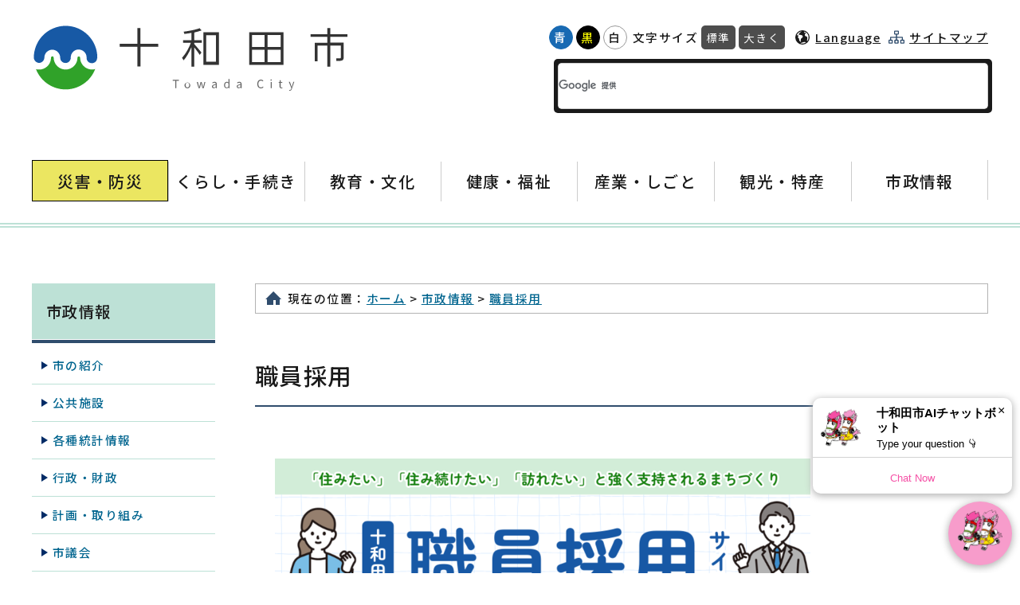

--- FILE ---
content_type: text/html
request_url: https://www.city.towada.lg.jp/shisei/saiyou/
body_size: 12351
content:
<!doctype html>
<html lang="ja">
<head>
<meta charset="utf-8">
<meta http-equiv="X-UA-Compatible" content="IE=edge" />
<meta name="viewport" content="width=device-width" />

<!-- language -->
<meta name="referrer" content="no-referrer-when-downgrade">

<meta property="og:title" content="十和田市"> 
<meta property="og:type" content="website"> 
<meta property="og:image" content="https://www.city.towada.lg.jp/contents_images/logo.svg">
<meta property="og:url" content="https://www.city.towada.lg.jp/"> 
<meta property="og:site_name" content="十和田市"> 
<meta property="og:description" content="">
<meta property="og:locale" content="ja_JP" />	
<title>職員採用｜青森県十和田市</title>
	
<link href="/css/style.css" rel="stylesheet" type="text/css" />
<!-- 背景切替 -->
<link id="haikei" href="/css/color/white.css" rel="stylesheet" type="text/css" />
	
<!-- javascript -->
<script src="/js/jquery-3.5.1.min.js"></script>
<script src="/js/jquery.cookie.js"></script>
<script src="/js/common.js"></script>
<script src="/js/snslinkmake.js"></script>

<!-- Global site tag (gtag.js) - Google Analytics -->
<script async src="https://www.googletagmanager.com/gtag/js?id=UA-191702223-1"></script>
<script>
  window.dataLayer = window.dataLayer || [];
  function gtag(){dataLayer.push(arguments);}
  gtag('js', new Date());

  gtag('config', 'UA-191702223-1');
</script>

<!-- Global site tag (gtag.js) - Google Analytics -->
<script async src="https://www.googletagmanager.com/gtag/js?id=G-ZSWH1DZ351"></script>
<script>
  window.dataLayer = window.dataLayer || [];
  function gtag(){dataLayer.push(arguments);}
  gtag('js', new Date());

  gtag('config', 'G-ZSWH1DZ351');
</script>

<!-- チャットボット -->
<script src="https://webchat.bebot.io/js/jsapi.js"></script>
<script src="/js/chatbot.js"></script></head>

<body>
	
<div id="header">
		<div class="logo"><a href="/index.html"><img src="/contents_images/logo.svg" alt="青森県十和田市" width="320px" height="70px"></a></div>
		<div class="head_nav">
			<div class="color_sw pc">
				<ul id="color_bt" title="背景色変更">
					<li class="swit blue"><a href="javascript:void(0)">青</a></li>
					<li class="swit black"><a href="javascript:void(0)">黒</a></li>
					<li class="swit white"><a href="javascript:void(0)">白</a></li>
				</ul>
			</div>
			<div class="font_size pc" title="文字サイズ変更">
				<ul>
					<li>文字サイズ</li>
					<li class="font_m"><a class="fontsize" href="javascript:void();" onclick="fsChange('d'); return false;">標準</a></li>
					<li class="font_l"><a class="fontsize" href="javascript:void();" onclick="fsChange('l'); return false;">大きく</a></li>
				</ul>
			</div>
			<div class="lang"><a href="/language.html">Language</a></div>
			<div class="access"><a href="/sitemap.html">サイトマップ</a></div>
			<div class="search"><span>検索</span>
				<div class="search_overlay">
					<!-- Googleカスタム検索 -->
					<script async src="https://cse.google.com/cse.js?cx=814eeb24c34857bf6"></script>
					<div class="gcse-searchbox-only"></div>
				</div>
			</div>
		</div>
	</div>	
<div id="menu">
		<div class="inner">
			<ol>
				<li class="menu_bousai"><a href="../../kurashi/emergency/saigai/index.html">災害・防災</a></li>
				<li><a href="/kurashi/">くらし・手続き</a>
					<ul class="megamenu">
	<li><a href="/kurashi/emergency/">もしものときは</a></li>
	<li><a href="/kurashi/youshiki/">申請届出様式</a></li>
	<li><a href="/kurashi/zeikin/">税について</a></li>
	<li><a href="/kurashi/seikatsu/">生活・すまい</a></li>
	<li><a href="/kurashi/koutsuu/">公共交通</a></li>
	<li><a href="/kurashi/senkyo/">選挙</a></li>
	<li><a href="../../kurashi/koseki-jyuminhyounado/index.html">戸籍・住民票など</a></li>
	<li><a href="/kurashi/mynumber/">マイナンバー</a></li>
	<li><a href="https://www.towada.library.ne.jp/" target="_blank">市民図書館蔵書検索</a></li>
	<li><a href="/kurashi/ijuu/">移住・定住支援</a></li>
	<li><a href="/kurashi/kekkon/">結婚支援</a></li>
</ul>
				</li>
				<li><a href="/bunka/">教育・文化</a>
					<ul class="megamenu">
	<li><a href="/bunka/iinkai/">教育委員会</a></li>
	<li><a href="/bunka/gakkou/">学校教育</a></li>
	<li><a href="/bunka/gakushu/">生涯学習・社会教育</a></li>
	<li><a href="/bunka/bunka/">文化</a></li>
	<li><a href="/bunka/sports/">スポーツ</a></li>
	<li><a href="https://www.city.towada.lg.jp/bunka/kokusuposyosupotaikai/index.html" target="_blank">国スポ・障スポ大会</a></li>
	<li><a href="../../bunka/shishi/index.html" target="_blank">市史</a></li>
</ul>
				</li>
				<li><a href="/fukushi/">健康・福祉</a>
										<ul class="megamenu">
						<li><a href="/fukushi/kosodate/">子育て</a></li>
						<li><a href="/fukushi/iryou/">医療・検診</a></li>
						<li><a href="/fukushi/kokuho/">国民健康保険</a></li>
						<li><a href="/fukushi/nenkin/">国民年金</a></li>
						<li><a href="/fukushi/koureisha/">後期高齢者医療制度</a></li>
						<li><a href="/fukushi/kaigo/">介護・高齢者福祉</a></li>
						<li><a href="/fukushi/shougaisha/">障がい者福祉</a></li>
						<li><a href="/fukushi/hogo/">生活保護</a></li>
						<li><a href="/fukushi/soudan/">健康相談</a></li>
					</ul>
									</li>
				<li><a href="/sangyo/">産業・しごと</a>
					<ul class="megamenu">
	<li><a href="/sangyo/nyusatsu/">入札・契約</a></li>
	<li><a href="/sangyo/nourin/">農林畜産業</a></li>
	<li><a href="/sangyo/shoukou/">商工業</a></li>
	<li><a href="/sangyo/shokusan/">食産業</a></li>
	<li><a href="/sangyo/koyou/">雇用・労働</a></li>
	<li><a href="/sangyo/koukoku/">有料広告事業</a></li>
</ul>
				</li>
				<li><a href="/kanko/">観光・特産</a>
										<ul class="megamenu">
						<li><a href="/kanko/event/">イベント情報</a></li>
						<li><a href="/kanko/spot/">観光スポット</a></li>
						<li><a href="/kanko/guide/">観光ガイド情報</a></li>
						<li><a href="/kanko/tokusan/">物産・特産</a></li>
						<li><a href="/kanko/shukuhaku/">宿泊施設</a></li>
						<li><a href="/kanko/photo/">写真素材集</a></li>
					</ul>
									</li>
				<li><a href="/shisei/">市政情報</a>
										<ul class="megamenu">
						<li><a href="/shisei/about/">市の紹介</a></li>
						<li><a href="/shisei/shisetsu/">公共施設</a></li>
						<li><a href="/shisei/toukei/">各種統計情報</a></li>
						<li><a href="/shisei/gyousei/">行政・財政</a></li>
						<li><a href="/shisei/keikaku/">計画・取り組み</a></li>
						<li><a href="/shisei/gikai/">市議会</a></li>
						<li><a href="/reiki_int/reiki_menu.html" target="_blank">例規集</a></li>
						<li><a href="/shisei/access/">庁舎マップ・アクセス</a></li>
						<li><a href="/shisei/koho/">広報</a></li>
						<li><a href="/shisei/saiyou/">職員採用</a></li>
						<li><a href="/shisei/other/">その他</a></li>
					</ul>
									</li>
			</ol>
		</div>
	</div>	
	<div id="wrap" class="fsw flex"><!-- wrap_start -->
		
		<!-- contents_start -->
		<div class="contents">
			<div class="breadcrumb">現在の位置：<a href="../../index.html">ホーム</a>  &gt;  <a href="../">市政情報</a>  &gt;  <a href="./">職員採用</a></div>
			<h1>職員採用</h1>
			
			<div class="detail">
									<p><a href="https://public-connect.jp/employer/4851" target="_blank"><img alt="" height="248" src="images/saiyosite.png" width="672"><img alt="このリンクは別ウィンドウで開きます" class="wcv_ww_newwindowicon" src="../../_wcv/images/icon/blank.gif"></a></p>

<p>&nbsp;</p>

									</div>
			
			<div id="cat_news">
				<div class="cat_news_tit">新着情報</div>
				<ul>
								<li>
<span class="date">2026年01月01日</span>
<span class="icon">職員採用</span>
<a href="2025-1224-0830-47.html">令和８年度十和田市会計年度任用職員　登録・募集のお知らせ<span class="sig_name">総務課　人事研修係</span></a>
</li>

<li>
<span class="date">2025年12月25日</span>
<span class="icon">職員採用</span>
<a href="2025-1224-1234-47.html">令和７年度十和田市任期付職員採用試験案内<span class="sig_name"></span></a>
</li>

				</ul>
			</div>
			
			<div class="detail">
									<p>女性活躍推進法並びに次世代育成支援対策推進法に基づく、十和田市特定事業主計画に基づく取組の実施状況及び職員給与の男女差異の情報公表　<a href="https://www.city.towada.lg.jp/shisei/gyousei/machidukuri/towada-tokuteijigyounusikoudoukeikaku.html" target="_blank">こちら<img alt="このリンクは別ウィンドウで開きます" class="wcv_ww_newwindowicon" src="../../_wcv/images/icon/blank.gif"></a></p>

<p>&nbsp;</p>

<h3>採用試験情報</h3>

<p>○令和７年度任期付職員採用試験</p>

<p>　・<a href="2025-1224-1234-47.html" target="_blank">試験案内<img alt="このリンクは別ウィンドウで開きます" class="wcv_ww_newwindowicon" src="../../_wcv/images/icon/blank.gif"></a></p>

<h3>十和田市職員の給与・定員管理等の状況</h3>

<p><a href="https://www.city.towada.lg.jp/shisei/saiyou/kyuyo.html">○十和田市職員の給与・定員管理等の状況はこちら</a></p>
									</div>
			
		</div>
		<!-- contents_end -->
		
		<div class="sidebar">
			<div class="sidebar_tit">市政情報</div>
			<ul>
	<li><a href="../about/index.html">市の紹介</a></li>
	<li><a href="../shisetsu/index.html">公共施設</a></li>
	<li><a href="../toukei/index.html">各種統計情報</a></li>
	<li><a href="../gyousei/index.html">行政・財政</a></li>
	<li><a href="../keikaku/index.html">計画・取り組み</a></li>
	<li><a href="../gikai/index.html">市議会</a></li>
	<li><a href="/reiki_int/reiki_menu.html" target="_blank">例規集<img alt="このリンクは別ウィンドウで開きます" class="wcv_ww_newwindowicon" src="../../_wcv/images/icon/blank.gif"></a></li>
	<li><a href="../access/index.html">庁舎マップ・アクセス</a></li>
	<li><a href="../koho/index.html">広報</a></li>
	<li><a href="index.html">職員採用</a></li>
	<li><a href="../other/index.html">その他</a></li>
</ul>
		</div>		
	</div><!-- wrap_end -->
	
<footer>
		<div class="footer_detail">
			<div class="logo"><img src="/contents_images/logo.svg" alt="青森県十和田市" width="320px" height="70px"></div>
			<ul>
	<li>十和田市役所（法人番号2000020022063）</li>
	<li>〒034-8615　十和田市西十二番町6-1</li>
	<li>電話番号： 0176(23)5111（代表）</li>
	<li>開庁時間：午前8時30分～午後5時15分</li>
	<li>休庁日　：土曜日・日曜日、祝日、年末年始（12月29日～1月3日）</li>
</ul>
			<div class="sns">
				<p>この記事をシェア</p>
				<ul>
					<li><a id="twitter" href="http://twitter.com/share?url=https://www.city.towada.lg.jp/" target="_blank" rel="noreferrer noopener"><img src="/contents_images/common/icon_sns_x.svg" alt="X"></a></li>
					<li><a id="facebook" href="https://www.facebook.com/sharer/sharer.php?u=https://www.city.towada.lg.jp/" target="_blank" rel="noreferrer noopener"><img src="/contents_images/common/icon_sns_fb.svg" alt="facebook"></a></li>
					<li><a id="line" href="http://line.me/R/msg/text/?https://www.city.towada.lg.jp/" target="_blank" rel="noreferrer noopener"><img src="/contents_images/common/icon_sns_line.svg" alt="LINE"></a></li>
					<li><a id="hatena" href="http://b.hatena.ne.jp/add?mode=confirm&url=https://www.city.towada.lg.jp/" target="_blank" rel="noreferrer noopener"><img src="/contents_images/common/icon_sns_hatena.svg" alt="はてなブックマーク"></a></li>
				</ul>
			</div>
		</div>
		<div class="footer_bottom">
			<div class="inner">
				<ul>
	<li><a href="/contact.html">お問い合わせ</a></li>
	<li><a href="/shisei/other/personalinfo/privacypolicy.html">個人情報の取り扱い</a></li>
	<li><a href="/sitemap.html">サイトマップ</a></li>
	<li><a href="/shisei/other/siteguide.html">サイトの使い方</a></li>
	<li><a href="/feed.rss" target="_blank">RSS</a></li>
</ul>
				<div class="copyright">Copyright © TOWADA CITY All Rights Reserved.</div>
			</div>
		</div>
	</footer>
	
	<a href="#" id="gotop"><span>先頭へ</span></a>
	<a href="/index.html" id="gohome"><span>ホーム</span></a>	
</body>
</html>

--- FILE ---
content_type: text/css
request_url: https://www.city.towada.lg.jp/css/style.css
body_size: -43
content:
/* CSS Document */

@import url('public.css');
@import url('pc.css') print, (min-width: 1200px);
@import url('tab.css') screen and (max-width: 1199px);
@import url('sp.css') screen and (max-width: 800px);
@import url('edit.css');
@import url('print.css') print;

--- FILE ---
content_type: text/css
request_url: https://www.city.towada.lg.jp/css/tab.css
body_size: 5583
content:
/* CSS Document */

/*###########################
ヘッダー
###########################*/
#header{
	padding: 10px;
}

#header .head_nav{
	margin-left: auto;
}

#header .logo{
	width: 240px;
	display: flex;
	align-items: center;
}

/*###########################
スライドショー
###########################*/
#slider .slick-dotted.slick-slider{
	margin-bottom: 0;
}



/*###########################
メニュー
###########################*/
#menu ol{
	display: flex;
	flex-wrap: wrap;
	justify-content: center;
	padding: 20px 5px;
}

#menu ol li{
	list-style: none;
	width: calc(50% - 20px);
	border-bottom: 1px solid #BDE1D6;
	margin: 0 10px;
	text-align: center;
}

#menu ol li a{
	padding: 8px 0;
	display: block;
	text-decoration: none;
	color: #000;
	font-size: 110%; 
}

/***** メガメニュー追加分 *****/
#menu ol > li .megamenu{
	display: none;
}

/* 災害・防災 */
#menu .menu_bousai{
	width: calc(100% - 20px);
	border-bottom: 0;
	margin-bottom: 5px;
}

#menu .menu_bousai a{
	background-color: #EBE661;
	transition: 0.3s;
	font-size: 120%;
	/*border-radius: 4px;*/
	border: 1px solid #000;
}

#menu .menu_bousai a:hover{
	background-color: #F3F0B0;
}

/*###########################
コンテンツ
###########################*/
#wrap{
	margin-top: 30px;
	padding: 0 10px;
}

/*###########################
トップページ専用
###########################*/
/***** 重要なお知らせ *****/
.top_cont .important{
	flex-wrap: wrap;
}

.top_cont .important h2{
	font-size: 110%;
}

.top_cont .important > div{
	width: 100%;
}

/***** もしもの時は *****/
.top_cont .emergency{
	flex-wrap: wrap;
}

.top_cont .emergency h2{
	font-size: 110%;
}

#wrap .top_cont .emergency > ul{
	width: 100%;
}

.top_cont .emergency > ul li{
	margin-bottom: 5px;
}

/***** 情報を検索する *****/
/* キーワード */
.keyword{
	flex-wrap: wrap;
}

#wrap .keyword ul{
	width: 100%;
	margin: 10px 0 0;
}

/*########## お知らせボックス ##########*/
.news_box{
	flex-wrap: wrap;
}

.content-area .content{
	/*position: relative;*/
}

/***** 新着情報 *****/
.oshirase{
	width: 100%;
}

.content-area .content.show{
	width: 100%;
}

/* 駒らんメール */
iframe.komaran{
	width: calc(100% - 80px);
	margin: 40px;
    height: 200px;
    overflow-y: auto;
}

/***** アイコンバナー *****/
.icon_banner{
	margin-top: 40px;
	width: 100%;
}

.icon_banner ul{
	display: flex;
	flex-wrap: wrap;
	justify-content: space-between;
}

.icon_banner li{
	height: 58px;
	width: calc(33.3% - 10px);
}

.icon_banner li a{
	height: 58px;
}

/***** くらしのメニュー *****/
.kurashi_menu{
	margin-top: 60px;
}

.kurashi_menu h2{
	font-size: 120%;
}

.kurashi_menu .large,
.kurashi_menu .small{
	flex-wrap: wrap;
}

.kurashi_menu .large li{
	width: calc(33.3% - 10px);
	margin: 5px;
}

.kurashi_menu .small li{
	width: calc(25% - 10px);
	margin: 5px;
}

/***** ピックアップ *****/
.pickup{
	margin-top: 60px;
	padding-top: 40px;
}

.pickup h2{
	font-size: 120%;
}

/***** 十和田市の紹介 *****/
.aboutus{
	margin-top: 60px;
	padding-top: 40px;
}

.aboutus h2{
	font-size: 120%;
}

.aboutus ul{
	flex-wrap: wrap;
}

.aboutus ul li{
	width: calc(25vw - 20px);
}

.aboutus ul li span:first-child{
	width: 100%;
	height: calc(19vw - 20px);
}

/***** その他枠 *****/
.other{
	margin-top: 50px;
}

.other .right{
	text-align: center;
}

.other .left ul.benri li:nth-child(even){
	margin-left: 12px;
}

/***** 有料広告 *****/
.banner{
	margin-top: 100px;
	padding-top: 40px;
}

.banner h2{
	font-size: 150%;
}

.banner h2 a{
	font-size: 70%;
}

.banner ul li{
	height: 60px;
	margin: 6px;
}

/*###########################
下層コンテンツ
###########################*/
#wrap.flex{
}

#wrap.flex h1{
	font-size: 160%;
	padding-bottom: 20px;
	margin-bottom: 60px;
}

/***** 詳細 *****/
#wrap.flex .contents{
}

#wrap.flex .detail h2{
	font-size: 130%;
}

#wrap.flex .detail h3{
	font-size: 120%;
}

#wrap.flex .detail h4{
	font-size: 120%;
}

#wrap.flex .detail h5{
	font-size: 110%;
}

#wrap.flex .detail table {
	display: block;
	border: 0;
	overflow-x: auto;
	white-space: nowrap;
	-webkit-overflow-scrolling: touch;
}

/***** サイドバー *****/
#wrap.flex .sidebar{
	margin-top: 80px;
}

/***** 署名 *****/
.signature .inner .sig_tit{
	display: flex;
	flex-flow: column;
	align-items: center;
	flex-wrap: wrap;
	justify-content: center;
	padding: 20px;
	border: 1px solid #304D6D;
	width: 130px;
}

.signature .inner .sig_tit span{
	display: block;
}

.signature .inner .sig_detail{
	width: calc(100% - 130px);
	border-left: 0;
}

.signature .inner .sig_detail ul li{
	margin-right: 20px;
}

/*###########################
フッター
###########################*/
footer .footer_detail{
	margin: 40px 10px 40px;
	padding-top: 40px;
}

footer .footer_detail .logo{
	width: 240px;
	display: flex;
	align-items: center;
	margin-right: 60px;
}

footer .footer_bottom .inner{
	margin: 0 20px;
}

footer .footer_bottom .inner ul,
footer .footer_bottom .inner .copyright{
	margin: 5px 0;
}

#gotop span,#gohome span{
	display: none;
}

#gotop{
	bottom: 70px;
	background-image:url("../contents_images/common/icon_top.svg");
}

#gohome{
	bottom: 15px;
	background-image:url("../contents_images/common/icon_home.svg");
}


/***** フォーム *****/
#wrap.flex .detail table.conf_table{
	display: table;
	white-space: normal;
}

#gotop,#gohome{
	background-position: top 10px center;
	width: 50px;
	height: 50px;
	right: 15px;
	padding-top: 0;
}




--- FILE ---
content_type: text/css
request_url: https://www.city.towada.lg.jp/css/edit.css
body_size: 1175
content:
/* CSS Document */

/*###########################
編集画面
###########################*/

#wcv_sys_edit_pageeditarea #gotop,
#wcv_sys_edit_pageeditarea #gohome{
	display: none;
}

#wcv_sys_edit_pageeditarea #slider{
	display: flex;
	height: 400px;
	background-color: #D8D8D8;
	justify-content: center;
	align-items: center;
}

#wcv_sys_edit_pageeditarea #slider ul:before{
	content: "スライドショー領域です。編集画面では表示されません。";
}

#wcv_sys_edit_pageeditarea #slider ul *{
	display: none;
}

#wcv_sys_edit_pageeditarea .pickup_box{
	display: flex;
	height: 300px;
	background-color: #D8D8D8;
	justify-content: center;
	align-items: center;
}

#wcv_sys_edit_pageeditarea .pickup_box:before{
	content: "ピックアップ表示領域です。編集画面では表示されません。";
}

#wcv_sys_edit_pageeditarea .pickup_box ul{
	display: none;
}

#wcv_sys_edit_pageeditarea .right{
	display: flex;
	height: 500px;
	background-color: #D8D8D8;
	justify-content: center;
	align-items: center;
}

#wcv_sys_edit_pageeditarea .right .fb-page{
	display: none;
}

#wcv_sys_edit_pageeditarea .right:before{
	content: "facebook表示領域です。";
}

#wcv_sys_edit_pageeditarea .control{
	display: none;
}

#wcv_sys_edit_pageeditarea #menu .megamenu{
	display: none;
}

#wcv_sys_edit_pageeditarea .question_box .question_text{
	display: block;
}

#wcv_sys_edit_pageeditarea .icon_banner li a input[type="image"]{
	height: 78px;
	width: 78px;
}

--- FILE ---
content_type: image/svg+xml
request_url: https://www.city.towada.lg.jp/contents_images/common/icon_top.svg
body_size: 75
content:
<svg id="logo" xmlns="http://www.w3.org/2000/svg" viewBox="0 0 30 30">
  <defs>
    <style>
      .cls-1 {
        fill: #fff;
      }
    </style>
  </defs>
  <path class="cls-1" d="M13.6,4.55,9.78,11.09,6.69,16.4,2.87,23.18c-.85,1.46-.17,2.9,1.52,2.9H25.9c1.69,0,2.38-1.44,1.53-2.9l-3.82-6.66c-.85-1.46-2.24-3.91-3.09-5.37L16.7,4.58C15.85,3.12,14.46,3.09,13.6,4.55Z"/>
</svg>


--- FILE ---
content_type: image/svg+xml
request_url: https://www.city.towada.lg.jp/contents_images/common/icon_sns_line.svg
body_size: 868
content:
<svg id="logo" xmlns="http://www.w3.org/2000/svg" viewBox="0 0 30 30">
  <defs>
    <style>
      .cls-1 {
        fill: #00c300;
      }

      .cls-2 {
        fill: #fff;
      }
    </style>
  </defs>
  <g>
    <path class="cls-1" d="M30,15A15,15,0,1,1,15,0,15,15,0,0,1,30,15"/>
    <path class="cls-2" d="M25,13.93c0-4.47-4.49-8.11-10-8.11S5,9.46,5,13.93c0,4,3.56,7.37,8.36,8,.33.07.77.21.88.49a2,2,0,0,1,0,.91s-.12.7-.15.85-.2,1,.87.54a32.36,32.36,0,0,0,7.86-5.8h0a7.23,7.23,0,0,0,2.14-5M11.09,16.6h-2a.53.53,0,0,1-.53-.53v-4a.53.53,0,0,1,.53-.53.52.52,0,0,1,.52.53v3.45h1.47a.52.52,0,0,1,.52.52.52.52,0,0,1-.52.53m2.05-.53a.52.52,0,0,1-.52.53.53.53,0,0,1-.53-.53v-4a.53.53,0,0,1,.53-.53.52.52,0,0,1,.52.53Zm4.78,0a.52.52,0,0,1-.36.5.41.41,0,0,1-.16,0,.53.53,0,0,1-.42-.21l-2-2.78v2.46a.52.52,0,0,1-.52.53.53.53,0,0,1-.53-.53v-4a.53.53,0,0,1,.36-.5.51.51,0,0,1,.17,0,.54.54,0,0,1,.42.21l2,2.78V12.1a.53.53,0,0,1,.53-.53.52.52,0,0,1,.52.53Zm3.22-2.51a.52.52,0,0,1,.52.52.52.52,0,0,1-.52.53H19.68v.94h1.46a.52.52,0,0,1,.52.52.52.52,0,0,1-.52.53h-2a.52.52,0,0,1-.52-.53v-4a.52.52,0,0,1,.52-.53h2a.52.52,0,0,1,.52.53.52.52,0,0,1-.52.52H19.68v.94Z"/>
  </g>
</svg>


--- FILE ---
content_type: image/svg+xml
request_url: https://www.city.towada.lg.jp/contents_images/icon_sitemap.svg
body_size: 505
content:
<svg id="logo" xmlns="http://www.w3.org/2000/svg" viewBox="0 0 30 30">
  <defs>
    <style>
      .cls-1 {
        fill: #304d6d;
      }
    </style>
  </defs>
  <path class="cls-1" d="M28.5,19.21H27v-4a1.5,1.5,0,0,0-1.5-1.5H16v-4h2a1.5,1.5,0,0,0,1.5-1.5V3.71A1.5,1.5,0,0,0,18,2.21H12a1.5,1.5,0,0,0-1.5,1.5v4.5A1.5,1.5,0,0,0,12,9.71h2v4H4.5A1.5,1.5,0,0,0,3,15.21v4H1.5A1.5,1.5,0,0,0,0,20.71v4.5a1.5,1.5,0,0,0,1.5,1.5h5A1.5,1.5,0,0,0,8,25.21v-4.5a1.5,1.5,0,0,0-1.5-1.5H5v-3.5h9v3.5H12.5a1.5,1.5,0,0,0-1.5,1.5v4.5a1.5,1.5,0,0,0,1.5,1.5h5a1.5,1.5,0,0,0,1.5-1.5v-4.5a1.5,1.5,0,0,0-1.5-1.5H16v-3.5h9v3.5H23.5a1.5,1.5,0,0,0-1.5,1.5v4.5a1.5,1.5,0,0,0,1.5,1.5h5a1.5,1.5,0,0,0,1.5-1.5v-4.5A1.5,1.5,0,0,0,28.5,19.21Zm-16-15h5v3.5h-5ZM6,21.21v3.5H2v-3.5Zm11,0v3.5H13v-3.5Zm11,3.5H24v-3.5h4Z"/>
</svg>


--- FILE ---
content_type: image/svg+xml
request_url: https://www.city.towada.lg.jp/contents_images/common/icon_home.svg
body_size: 10
content:
<svg id="logo" xmlns="http://www.w3.org/2000/svg" viewBox="0 0 30 30">
  <defs>
    <style>
      .cls-1 {
        fill: #fff;
      }
    </style>
  </defs>
  <path class="cls-1" d="M23.71,8.77V2.24H20.08V6L15,1.94,1,12.65l2.62,2.89,1.93-1.15V27.67h20V14.39L27,15.54l2-2.89ZM18.26,25.85H11V16.77h7.26Z"/>
</svg>


--- FILE ---
content_type: application/javascript
request_url: https://www.city.towada.lg.jp/js/common.js
body_size: 3679
content:
// JavaScript Document

/* ------ 共通------ */
var uniq_name = "fcmn_ssc";	//クッキー名称の冠[変更可]
var keepdays = 365;			//クッキーの保存期間[変更可]

/* ------ フォントサイズ変更------ */
var step = 10;			//このパーセント刻みで文字の大小を変えます[変更可]
var defSize = 100;		//初期値（パーセント）[変更可]
var cookie_fs = uniq_name + "fontsize";

/* ------ 背景色変更------ */
var defBgno = 2;
var cookie_bgno = uniq_name + "bgno";

/*------------------------------------------------------------------------------*/
var crtSize = defSize;


// 文字サイズ変更
//$(document).ready(function(){
document.addEventListener('DOMContentLoaded', function() {
	font_size_init();

	// 背景色切替ボタンイベント
	$("#color_bt li").click(function () {
		var no = $(this).parent().children().index(this);
		bgChange(no);
		setCookie(cookie_bgno, no);
	});
});


function font_size_init(){
	// フォント設定が残っていたら反映する
	var tmp_fs = $.cookie(cookie_fs);
	if (tmp_fs) {
		crtSize = parseInt(tmp_fs);
		fsChange(crtSize);
	}

	// 背景設定が残っていたら反映する
	var tmp_bgno = $.cookie(cookie_bgno);
	if(tmp_bgno == null){
		tmp_bgno = defBgno;
	}
	bgChange(tmp_bgno);
}


function setCookie(key, value){
	$.cookie(key, value, {expires:365, path:'/'});
}

function deleteCookie(key){
	$.cookie(key, "", {expires: -1, path:'/'});
}

function fsChange(arg){
	//未対応ブラウザ対応
	if(!document.body){
		s_message("n_use");
	}else{
		//現在のフォントサイズ値を変更
		if(arg == "d"){
			crtSize = defSize;
			deleteCookie(cookie_fs);
		}
		else if(arg == "s"){
			if (parseInt(crtSize) > parseInt(step) ){
				crtSize -= parseInt(step);
				setCookie(cookie_fs, crtSize);
			}
		}
		else if(arg == "l"){
			crtSize += parseInt(step);
			setCookie(cookie_fs, crtSize);
		}
		//classに「fsw」が付与された領域内のフォントサイズを変更
		var fswmenu = document.getElementsByClassName('fswmenu');
		if($(".fswmenu").length){fswmenu[0].style.fontSize = crtSize + "%";}
		
		var fswimp = document.getElementsByClassName('fswimp');
		if($(".fswimp").length){fswimp[0].style.fontSize = crtSize + "%";}
		
		var fsw = document.getElementsByClassName('fsw');
		if($(".fsw").length){fsw[0].style.fontSize = crtSize + "%";}
		
	}
}

function bgChange(no){
	var haikei = $("#haikei");
	switch (parseInt(no)){
	case 0:
		haikei.attr("href", "/css/color/blue.css"); 
		break;
	case 1:
		haikei.attr("href", "/css/color/black.css");
		break;
	case 2:
		haikei.attr("href", "/css/color/white.css");
		break;
	}
}

function s_message(arg){
	if(arg == "n_use"){
		alert("お使いのブラウザではこの機能を使用できません");
	}
}

$(function() {	
	//トップへ戻る
	$(function() {
		var topBtn = $('#gotop');	
		topBtn.hide();
		$(window).scroll(function () {
			if ($(this).scrollTop() > 100) {
				topBtn.fadeIn();
			} else {
				topBtn.fadeOut();
			}
		});
		
		topBtn.click(function () {
			$('body,html').animate({
				scrollTop: 0
			}, 500);
			return false;
		});
	});

	//ホームへ戻る
	$(function() {
		var topBtn = $('#gohome');	
		topBtn.hide();
		$(window).scroll(function () {
			if ($(this).scrollTop() > 100) {
				topBtn.fadeIn();
			} else {
				topBtn.fadeOut();
			}
		});
	});
});

//検索
$(document).ready(function(){
  $('.search span, .search:before').click(function () {
    $('body').next().toggleClass('open');
	$('body').toggleClass('open');
  });
});

//スライド 再生停止
$(document).ready(function(){
	$('.button_start').on('click', function() {
		$(this).toggleClass('active');
		$(this).next().toggleClass('active');
	});
	$('.button_stop').on('click', function() {
		$(this).toggleClass('active');
		$(this).prev().toggleClass('active');
	});
});

//Q&A
$(document).ready(function(){
  $('.question_box .question_tit').click(function () {
    $(this).next().slideToggle();
  });
});